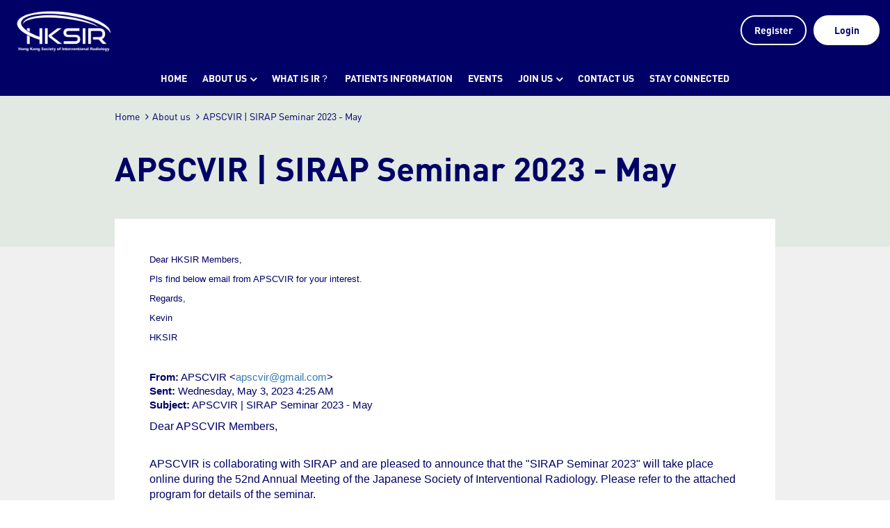

--- FILE ---
content_type: text/html; charset=utf-8
request_url: https://www.hksir.org.hk/education
body_size: 3055
content:
<!DOCTYPE html PUBLIC "-//W3C//DTD XHTML 1.0 Transitional//EN" "http://www.w3.org/TR/xhtml1/DTD/xhtml1-transitional.dtd">
<html xmlns="http://www.w3.org/1999/xhtml">
<head>
    <meta charset="UTF-8">
    <meta http-equiv="X-UA-Compatible" content="IE=edge, chrome=1">
    <meta http-equiv="Content-Type" content="text/html; charset=utf-8" />
    <meta http-equiv="Content-Style-Type" content="text/css" />
    <meta http-equiv="Content-Script-Type" content="text/javascript" />
    <meta name="format-detection" content="telephone = no" />
    <meta name="viewport" content="width=device-width, initial-scale=1, maximum-scale=1, user-scalable=no">
    <meta name="apple-mobile-web-app-capable" content="yes" />
    <meta name="apple-mobile-web-app-status-bar-style" content="black" />
    <meta name="application-name" content="&nbsp;"/>
    <meta name="msapplication-TileColor" content="#FFFFFF" />
    <meta content="false" id="twcClient" name="twcClient"/>
    <title>APSCVIR | SIRAP Seminar 2023 - May</title>
            <meta property="og:title" content=""/>
            <link rel="shortcut icon" href="image/catalog/logo.png"/>
        <meta property="og:description" content=""/>
    <meta property="og:keyword" content=""/>
    <meta property="og:image" content=""/>
    <link href="catalog/view/javascript/js/bootstrap/css/font-awesome.css" rel="stylesheet">
    <link rel="stylesheet" href="catalog/view/javascript/signature/css/signature-pad.css?1769777483">
    <link href="catalog/view/javascript/js/animate/animate.min.css" rel="stylesheet">
    <link href="catalog/view/javascript/js/bootstrap/bootstrap.min.css?1769777483" rel="stylesheet">
    <link href="catalog/view/javascript/js/bootstrap/bootstrap-select.css?1769777483" rel="stylesheet">
    <link href="catalog/view/javascript/js/bootstrap/datetimepicker/bootstrap-datetimepicker.css" rel="stylesheet">
    <link href="catalog/view/javascript/js/swiper/swiper.min.css" rel="stylesheet">
    <link href="catalog/view/javascript/js/animate/animate.min.css" rel="stylesheet">
    <link href="catalog/view/theme/default/stylesheet/stylesheet.css?1769777483" rel="stylesheet">

    <script src="catalog/view/javascript/js/jquery-3.5.1.min.js"></script>
    <script src="catalog/view/javascript/js/bootstrap/bootstrap-select.js"></script>
    <!-- Matomo -->
    <script>
        var _paq = window._paq = window._paq || [];
        /* tracker methods like "setCustomDimension" should be called before "trackPageView" */
        _paq.push(['trackPageView']);
        _paq.push(['enableLinkTracking']);
        (function() {
            var u="https://www.samprastrack.com/";
            _paq.push(['setTrackerUrl', u+'matomo.php']);
            _paq.push(['setSiteId', '18']);
            var d=document, g=d.createElement('script'), s=d.getElementsByTagName('script')[0];
            g.async=true; g.src=u+'matomo.js'; s.parentNode.insertBefore(g,s);
        })();
    </script>
    <!-- End Matomo Code -->

</head>
<body>
<header>
    <div class="header-top">
        <div class="logo">
            <a href="https://www.hksir.org.hk/home"><img src="https://www.hksir.org.hk/image/catalog/logo.png" title="HKSIR" alt="HKSIR"></a>        </div>
        <div class="header-top-right">
            <div class="form-login">
                <a href="https://www.hksir.org.hk/register">Register</a><a class="icon_login" href="https://www.hksir.org.hk/login">Login</a>
            </div>
        </div>

        <div id="menu" class="navbar">
    <div class="navbar-header visible_m">
        <button type="button" class="btn btn-navbar mobile-nav-icon"><i class="fa fa-bars"></i></button>
        <div class="mobile_close"><i class="fa fa-close"></i></div>
    </div>
    <div class="side-menu">
        <ul class="nav navbar-nav">
                                                                                                    <li><a href="home">HOME</a></li>
                                                                                                        <li class="dropdown">
                            <a href="#">ABOUT US</a>
                            <div class="toggle-button"><i class="fa fa-angle-down"></i></div>
                            <ul class="dropdown-menu">
                                                                                                            <li><a href="https://www.hksir.org.hk/council-members">Council Members</a></li>
                                                                                                                                                <li><a href="https://www.hksir.org.hk/history-of-the-HKSIR">History of the HKSIR</a></li>
                                                                                                </ul>
                        </li>
                                                                                                            <li><a href="https://www.hksir.org.hk/what-is-IR">WHAT IS IR？</a></li>
                                                                                                                                    <li><a href="https://www.hksir.org.hk/Patient-information">PATIENTS INFORMATION</a></li>
                                                                                                                                    <li><a href="Events">EVENTS</a></li>
                                                                                                        <li class="dropdown">
                            <a href="#">JOIN US</a>
                            <div class="toggle-button"><i class="fa fa-angle-down"></i></div>
                            <ul class="dropdown-menu">
                                                                                                            <li><a href="https://www.hksir.org.hk/Admission-criteria">Admission criteria</a></li>
                                                                                                                                                <li><a href="https://www.hksir.org.hk/Application-form">Application form (electronic)</a></li>
                                                                                                                                                <li><a href="https://www.hksir.org.hk/Member-privileges ">Member privileges</a></li>
                                                                                                </ul>
                        </li>
                                                                                                            <li><a href="CONTACT-US">CONTACT US</a></li>
                                                                                                                                    <li><a href="https://www.hksir.org.hk/index.php?route=information/faq">STAY CONNECTED</a></li>
                                                                                </ul>
        <div class="visible_m">
            <div class="form-login">
                <a href="https://www.hksir.org.hk/register">Register</a>
				<a href="https://www.hksir.org.hk/login" class="icon_login">Login</a>
            </div>
        </div>
    </div>
</div>
    </div>
</header>



<div class="content">
  <div class="banner">
              </div>
      <div class="form_bg">
    <div class="container">
      <ul class="breadcrumb">
        <li><a href="/home">Home</a></li>
        <li><a href="/about">About us</a></li>
        <li>APSCVIR | SIRAP Seminar 2023 - May</li>
      </ul>
      <h1>APSCVIR | SIRAP Seminar 2023 - May</h1>
    </div>
  </div>
  <div class="form_c_bg">
    <div class="container">
      <form>
        <p class="MsoListParagraph" style="text-align: center; margin: 0cm 0cm 0cm 24pt; text-indent: -24pt;">

<u5:p></u5:p></p><p class="MsoNormal" style="mso-outline-level:1"><span lang="EN-US" style="font-size: 12px;"><span style="font-family: Arial, sans-serif; font-size: 13px;">Dear HKSIR Members,</span></span></p><p class="MsoNormal" style="mso-outline-level:1"><span lang="EN-US" style="font-size: 12px;"><span style="font-family: Arial, sans-serif; font-size: 13px;">Pls find below email from APSCVIR for your interest.</span></span></p><p class="MsoNormal" style="mso-outline-level:1"><span lang="EN-US" style="font-size: 12px;"><span style="font-family: Arial, sans-serif; font-size: 13px;">Regards,</span></span></p><p class="MsoNormal" style="mso-outline-level:1"><span lang="EN-US" style="font-size: 12px;"><span style="font-family: Arial, sans-serif; font-size: 13px;">Kevin</span></span></p><p class="MsoNormal" style="mso-outline-level:1"><span lang="EN-US" style="font-size: 12px;"><span style="font-family: Arial, sans-serif; font-size: 13px;">HKSIR</span></span></p><p class="MsoNormal" style="mso-outline-level:1"><span lang="EN-US" style="font-size: 12px;"><span style="font-family: Arial, sans-serif; font-size: 13px;"><br></span></span></p><p class="MsoNormal" style="mso-outline-level:1"><b><span lang="EN-US" style="font-size:11.0pt;font-family:&quot;Calibri&quot;,sans-serif">From:</span></b><span lang="EN-US" style="font-size:11.0pt;font-family:&quot;Calibri&quot;,sans-serif"> APSCVIR
&lt;<a href="/cdn-cgi/l/email-protection#7819080b1b0e110a381f15191114561b1715"><span class="__cf_email__" data-cfemail="6504151606130c17250208040c094b060a08">[email&#160;protected]</span></a>&gt; <br>
<b>Sent:</b> Wednesday, May 3, 2023 4:25 AM<br>
<b>Subject:</b> APSCVIR | SIRAP Seminar 2023 - May<u5:p></u5:p></span><span lang="EN-US"><o:p></o:p></span></p><p class="MsoNormal"><span style="font-family: Arial, sans-serif;">Dear
APSCVIR Members,</span><br></p><p class="MsoNormal"><span lang="EN-US" style="font-family:&quot;Arial&quot;,sans-serif">
<br>
APSCVIR is collaborating with SIRAP and are pleased to announce that the
"SIRAP Seminar 2023" will take place online during the 52nd Annual
Meeting of the Japanese Society of Interventional Radiology. Please refer to
the attached program for details of the seminar.<br>
<br>
Date: Saturday, May 20, 2023<br>
Time: 14:10-16:10<br>
Seminar format: Web<br>
Registration fee: Complimentary<u5:p></u5:p></span><span lang="EN-US"><o:p></o:p></span></p><p class="MsoNormal"><span lang="EN-US" style="font-family:&quot;Arial&quot;,sans-serif">&nbsp;</span><span lang="EN-US"><o:p></o:p></span></p><p class="MsoNormal"><span lang="EN-US" style="font-family:&quot;Arial&quot;,sans-serif">Registration:
Please click the URL below to register.<br>
<a href="https://mos-jp.net/cgi/convex/acc.cgi?id=168249837051440">https://mos-jp.net/cgi/convex/acc.cgi?id=168249837051440</a><br>
<br>
Note: You must be a member of APSCVIR to register.<br>
<br>
The viewing URL will be sent to the email address you registered before the
seminar.<br>
<br>
We look forward to your active registration.<u5:p></u5:p></span><span lang="EN-US"><o:p></o:p></span></p><p class="MsoNormal"><span lang="EN-US" style="font-family:&quot;Arial&quot;,sans-serif">&nbsp;</span><span lang="EN-US"><o:p></o:p></span></p><p class="MsoNormal"><span lang="EN-US" style="font-family:&quot;Arial&quot;,sans-serif">Regards<u5:p></u5:p></span><span lang="EN-US"><o:p></o:p></span></p><p class="MsoListParagraph" style="text-align: center; margin: 0cm 0cm 0cm 24pt; text-indent: -24pt;">









</p><p class="MsoNormal"><span lang="EN-US" style="font-family:&quot;Arial&quot;,sans-serif">APSCVIR
Secretariat<u5:p></u5:p></span><span lang="EN-US"><o:p></o:p></span></p><p class="MsoListParagraph" style="text-align: center; margin: 0cm 0cm 0cm 24pt; text-indent: -24pt;"><span style="font-size: 18px; text-indent: -24pt; font-family: Calibri, sans-serif;"><br></span></p><p class="MsoListParagraph" style="text-align: center; margin: 0cm 0cm 0cm 24pt; text-indent: -24pt;"><span style="font-size: 18px; text-indent: -24pt; font-family: Calibri, sans-serif;"><br></span></p><p class="MsoListParagraph" style="text-align: center; margin: 0cm 0cm 0cm 24pt; text-indent: -24pt;"><br></p><p class="MsoListParagraph" style="text-align: center; margin: 0cm 0cm 0cm 24pt; text-indent: -24pt;"><span style="font-size: 18px; text-indent: -24pt; font-family: Calibri, sans-serif;">keep an eye on this space</span></p><p class="MsoListParagraph" style="text-align: center; margin: 0cm 0cm 0cm 24pt; text-indent: -24pt;"><br></p><p class="MsoListParagraph" style="text-align: center; margin: 0cm 0cm 0cm 24pt; text-indent: -24pt;"><span style="font-size: 18px; text-indent: -24pt; font-family: Calibri, sans-serif;"><br></span></p><p class="MsoListParagraph" style="text-align: center; margin: 0cm 0cm 0cm 24pt; text-indent: -24pt;"><span style="font-size: 18px; text-indent: -24pt; font-family: Calibri, sans-serif;"><br></span></p><p class="MsoListParagraph" style="text-align: center; margin: 0cm 0cm 0cm 24pt; text-indent: -24pt;"><span style="font-size: 18px; text-indent: -24pt; font-family: Calibri, sans-serif;"><br></span></p><p class="MsoListParagraph" style="text-align: center; margin: 0cm 0cm 0cm 24pt; text-indent: -24pt;"><span style="font-size: 18px; text-indent: -24pt; font-family: Calibri, sans-serif;"><br></span></p>
      </form>
    </div>
  </div>
  
</div>
<footer>
    <div class="container">
        <div class="footer">
            <div class="foot_logo"><img src="catalog/view/theme/default/images/logo_f.png"></div>
            <div class="foot_share">
            </div>
        </div>
        <div class="foot_ul">
                        <div class="foot_ul_li foot_ul_li1">

                <h3>
                    <span>
                                                    EVENTS
                                            </span>

                </h3>
                                    <ul>
                                                                                    <li> <a href="https://www.hksir.org.hk/Events">Upcoming Events</a></li>
                                                                                                                <li> <a href="https://www.hksir.org.hk/Events#past">Past Events</a></li>
                                                                        </ul>
                
            </div>
                        <div class="foot_ul_li foot_ul_li2">

                <h3>
                    <span>
                                                    ABOUT
                                            </span>

                </h3>
                                    <ul>
                                                                                    <li> <a href="https://www.hksir.org.hk/what-is-IR">WHAT IS IR？</a></li>
                                                                                                                <li> <a href="https://www.hksir.org.hk/history-of-the-HKSIR">History of the HKSIR</a></li>
                                                                                                                <li> <a href="https://www.hksir.org.hk/council-members">Council Members</a></li>
                                                                        </ul>
                
            </div>
                    </div>
    </div>
    <div class="copyright">
        <div class="container">
            <div class="share">
            </div>
            <div class="copy_right">Copyright © 2023 Hong Kong Society of Interventional Radiology Limited.  All rights reserved.</div>
            <div class="sampras">Website Technical Support by <a target="_blank" href="https://sampras.hk/">SAMPRAS.HK</a><div></div></div>
        </div>
    </div>

</footer>
<script data-cfasync="false" src="/cdn-cgi/scripts/5c5dd728/cloudflare-static/email-decode.min.js"></script><script src="catalog/view/javascript/js/bootstrap/bootstrap.min.js"></script>
<script src="catalog/view/javascript/js/bootstrap/datetimepicker/bootstrap-datetimepicker.js"></script>
<script src="catalog/view/javascript/masonry/masonry.pkgd.min.js"></script>
<script src="catalog/view/javascript/masonry/imagesloaded.pkgd.js"></script>
<script src="catalog/view/javascript/js/swiper/swiper.min.js?v=20221028"></script>
<script src="catalog/view/javascript/js/common.js?v=2022112061211"></script>
<script defer src="https://static.cloudflareinsights.com/beacon.min.js/vcd15cbe7772f49c399c6a5babf22c1241717689176015" integrity="sha512-ZpsOmlRQV6y907TI0dKBHq9Md29nnaEIPlkf84rnaERnq6zvWvPUqr2ft8M1aS28oN72PdrCzSjY4U6VaAw1EQ==" data-cf-beacon='{"version":"2024.11.0","token":"dc0561fe2fea49ebac338778ff9169e9","r":1,"server_timing":{"name":{"cfCacheStatus":true,"cfEdge":true,"cfExtPri":true,"cfL4":true,"cfOrigin":true,"cfSpeedBrain":true},"location_startswith":null}}' crossorigin="anonymous"></script>


--- FILE ---
content_type: text/css
request_url: https://www.hksir.org.hk/catalog/view/javascript/signature/css/signature-pad.css?1769777483
body_size: -173
content:

.signature-pad {
  display: -webkit-box;
  display: -ms-flexbox;
  display: flex;
  -webkit-box-orient: vertical;
  -webkit-box-direction: normal;
  -ms-flex-direction: column;
  flex-direction: column;
  font-size: 10px;
  max-width: 100%;
  height: 100%;
  width: 100%;
  height: 460px;
  border: 1px solid #ccc;
  background-color: #fff;
  box-shadow: 0 1px 4px rgba(0, 0, 0, 0.27), 0 0 40px rgba(0, 0, 0, 0.08) inset;
  border-radius: 4px;
  padding: 16px;
  margin: 0 auto;
}

.signature-pad--body {
  position: relative;
  -webkit-box-flex: 1;
  -ms-flex: 1;
  flex: 1;
  border: 1px solid #ccc;
  margin-bottom: 15px;
}

.signature-pad--body canvas {
   position: absolute;
   left: 0;
   top: 0;
   width: 100%;
   height: 100%;
   border-radius: 4px;
   box-shadow: 0 0 5px rgba(0, 0, 0, 0.02) inset;
 }

.signature-pad--actions{ text-align: center;}
.signature-pad--actions button {
  padding: 10px 20px;
  background: #1A59C5;
  color: #FFF;
  display: inline-block;
  border: none;
  font-size: 20px;
  text-transform: uppercase;
  margin: auto 20px;
}

--- FILE ---
content_type: text/css
request_url: https://www.hksir.org.hk/catalog/view/theme/default/stylesheet/stylesheet.css?1769777483
body_size: 8003
content:
*{margin:0;padding:0;}
html{height:100%;width:100%;}
body{margin:0;padding:0; line-height:1.4;color:#000;position:relative;font-size:16px;background:#FFF;width:100%; height:100%;overflow-x:hidden;font-family: "DIN-Bold", Arial, Helvetica, "Droid Sans","ヒラギノ角ゴ ProN W3", "Hiragino Kaku Gothic ProN", "メイリオ", Meiryo, Roboto, Verdana, sans-serif !important;}
@font-face {
    font-family: "DIN-Bold";
    src:url("fonts/FF_DIN_Pro_Bold.otf");
}
@font-face {
    font-family: "DIN-Light";
    src:url("fonts/FF_DIN_Pro_Light.otf");
}
@font-face {
    font-family: "DIN-Regular";
    src:url("fonts/FF_DIN_Pro_Regular.otf");
}
h1, h2, h3, h4, h5, h6, .h1, .h2, .h3, .h4, .h5, .h6{font-family:inherit;line-height:inherit;margin: 0;}
ul,ul li{list-style:none; margin-bottom:0;}
input{ -webkit-appearance: none; }
textarea{ -webkit-appearance: none; resize:none;}
select{ -webkit-appearance: none; }
img{max-width:100%;border:none;vertical-align:middle;text-decoration:none;display: block;
    max-width: 100%;
    max-height: 100%;
    width: auto;
    height: auto;}
a{cursor:pointer;}
a,a img{border:none;outline:none;cursor:pointer;text-decoration:none;background:none;}
span:focus,img:focus,button:focus{outline:none; border:none;}
.swiper-button-prev:focus,.swiper-button-next:focus{outline:none;}
a:focus,a:hover{text-decoration:none;outline:none;}
a:hover{-webkit-transition:all 0.3s ease-out;-moz-transition:all 0.3s ease-out;-o-transition:all 0.3s ease-out;transition:all 0.3s ease-out;}
select,select:focus,select:active{outline:none;}
input:focus,textarea:focus,select:focus{outline:none;}
.form-control::-moz-placeholder{color:#ccc;opacity:1}
.form-control:-ms-input-placeholder{color:#ccc}
.form-control::-webkit-input-placeholder{color:#ccc}
/**/
.container{ max-width:1200px; width:100%; position:relative; z-index:9;}
header.header-fixed{
    position: fixed;
    left: 0;
    top:0;
    z-index:100;
    transition: all 0.7s;width:100%;}
header.header-fixed-top{
    transition: all 0.7s;
    top:0;
    width:100%;
}
header{background:#FFF;box-shadow: 0px 15px 10px -15px rgba(0,0,0,0.4);}
.line_bar img{width:100%; height:5px;}
header .header-top{position: relative; display:inline-block; width:100%;border-bottom: 4px solid #000066;background: #000066}
header .logo{text-align:left; position:relative; z-index:99;/* left:0; top:0; */padding:0;float: left;}
header .logo a{max-width:200px; display:inline-block;}
.header-top-right{ position:relative; z-index:99; right:0; top:0; padding:20px 30px;float: right;}
.form-login a{display: inline-block;width: 116px;text-align: center;padding:10px 5px;border: 2px solid #FFF;color: #FFF; border-radius: 50px;}
.form-login a.icon_login{color: #000066;background: #FFF;margin-left: 20px;}

.banner_pagination{ position:absolute; left:0; bottom:20%; width:100%;}
.banner_pagination .container{height:100%;}
.banner_pagination .swiper-pagination-bullets{position: relative;bottom: 0;text-align: left;}
.banner_button{ position:absolute; left:0; top:50%; width:100%; }
.banner_button .container{height:100%;max-width: 1400px;}
.swiper-button-next, .swiper-button-prev{color:#FFF; background:rgba(0,0,0,0.8); padding:0; width:50px; text-align:center; height:50px; border-radius:50px; margin-top:-25px;}
.swiper-pagination-bullet{ background:#FFF;  border:none; width:32PX; height:3PX; opacity:1;border-radius: 0;}
.swiper-pagination-bullet{margin:0 5px;display: inline-block;}
.swiper-pagination-bullet-active{background:#00b7c2;}
.swiper-button-next:after,.swiper-button-prev:after{font-size:16px; font-weight:bold;}
.swiper-button-prev, .swiper-container-rtl .swiper-button-next{left:0;}
.swiper-button-next, .swiper-container-rtl .swiper-button-prev{right:0;}
/*导航菜单 */
#menu {background:none;margin:0; min-height:inherit; border-radius:0; padding: 0;border: none;clear: both;}
#menu .navbar-header {width: 100%;margin: 0;position:relative;}
#menu .nav > li {margin:0 1% 0;position: relative; float:none; display:inline-block;}
#menu .navbar-nav{ float:none; text-align:center; position:relative;}
.nav > li > a:focus, .nav > li > a:hover{background:none;}
#menu .nav > li > a{text-align:center;padding:12px 0;margin:0;color: #FFF;font-size:14px; display:inline-block;}
#menu .nav > li .dropdown-menu {-webkit-transition: all 0.2s ease-out;-moz-transition: all 0.2s ease-out;-o-transition: all 0.2s ease-out;transition: all 0.2s ease-out;top: 140%; visibility: hidden;display:table;width:auto;min-width: 180px; margin-left:0; left:-10px; background:#fff; border:none; box-shadow:none; padding:12px 0px;webkit-box-shadow: 0 0 5px rgba(0,0,0,.175);box-shadow: 0 0 5px rgba(0,0,0,.175);  -webkit-transition: all 0.2s ease-out; -moz-transition: all 0.2s ease-out;-o-transition: all 0.2s ease-out;transition: all 0.2s ease-out;}
#menu .dropdown-menu li a:focus, #menu .dropdown-menu li a:hover{background:#00b7c2;color: #FFF!important;}
#menu .nav > li .dropdown-menu li {border-bottom: none; display: block;padding:0;}
#menu .nav > li .dropdown-menu li:last-of-type {border-bottom: none;}
#menu .nav > li .dropdown-menu li a{padding:7px 10px; color:#000066; text-align:left;  font-size:14px; /*overflow: hidden;white-space: nowrap;text-overflow: ellipsis;*/}
#menu .nav > li > .toggle-button {color: #FFF; font-size:16px; display:inline-block;vertical-align: middle;}
#menu .nav > li > .toggle-button .fa{font-weight:bold;}
/*#menu .nav > li .dropdown-menu > li > a:hover{color:#f05a23;}
*/.mobile_close{display:none;position:absolute;padding:8px 15px;top: 0;right: 0; cursor:pointer;background:#000066;}
.mobile_close i{color:#FFF;font-size:20px;}
.visible_m{display:none !important;}
.swiper-slide{overflow:hidden;}

@media (min-width:1250px) {
    #menu .nav > li:hover .dropdown-menu {display: block;visibility: visible;top: 100%;}
    #menu .nav > li:hover .toggle-button{color: #00b7c2}
    #menu .nav > li:hover > a{color:#00b7c2;}

}
@media (max-width:1400px) {
    header .logo a{max-width: 200px;}
    .header-top-right{padding: 22px 15px 22px 0;min-width: 200px;}
    .header-top-right a.icon_login{margin-left: 10px;}
    .header-top-right a{width: 95px;font-size: 14px;}
    #menu .nav > li{margin: 0 0.7% 0;}
    .container{ max-width:980px;}
}
@media (max-width:1250px) {
    .visible_m{display:block !important;}
    #menu {background:#000066;float:none; margin:0 0 0; border-radius:0; padding:0;clear: none;}
    .side-menu {position: relative;float: none;padding:0;top:100%; left:0;width:100%; display:none;transition: all .5s;-webkit-transition: all .5s;-moz-transition: all .5s;-ms-transition: all .5s;-o-transition: all .5s;background:#000066;}
    .side-menu.active { display:block;}
    /*body.body-overflow{overflow:hidden !important;}
    body.body-overflow::before {opacity: 1;z-index:99;}
    body:before {content: '';background: rgba(41, 45, 53, 0.5);position: fixed;top: 0;left: 0;right: 0;bottom: 0;opacity: 0;z-index: -1;pointer-events: none;transition: .3s opacity;}
    */.side-title {text-align: center;font-size: 20px;font-weight: bold;margin: 20px -10px 0 -10px;border-bottom: 1px solid #e5e5e5;padding-bottom: 20px;}
    #menu .nav{float:none;clear:both;}
    #menu .navbar-header{margin: 0;position: absolute;right:10px;top:24px; width:auto; z-index:9;}
    #menu .nav > li {float: none; text-align:left; display:block;margin:10px 25px; position:relative;}
    .side-menu .navbar-nav{margin:4px 0; padding:10px 0;}
    #menu .nav > li.active > a i, #menu .nav > li.active .toggle-button i {-ms-transform: rotate(-180deg);-webkit-transform: rotate(-180deg);-o-transform: rotate(-180deg);transform: rotate(-180deg);}
    #menu .nav > li > a {padding:5px 0; margin:0;width:84%;height:auto;font-size: 16px; text-align:left;line-height:1.6; color:#FFF;border-bottom:none;}
    .mobile-nav-icon{background:#000066 !important;padding:5px 12px; color:#FFF !important;}
    .mobile-nav-icon i{font-size:24px;}
    #menu .nav > li:hover > a{ color:#FFF;}
    #menu .nav > li.dropdown.active > a, #menu .nav > li.dropdown.active .toggle-button{color: #00b7c2}
    #menu .nav > li .dropdown-menu {position: relative; display:none; visibility:visible; min-width:100%; margin-left:0; left:0;float: none;box-shadow: none;border: none; padding:10px 0 0;transition: none; background:none;}
    #menu .nav > li .dropdown-menu h3{color:#e6dbb5; border-color:#e6dbb5;}
    #menu .nav > li .dropdown-menu li a{text-align:left; color:#FFF;font-size: 16px;}
    #menu .nav > li > .toggle-button {position: absolute;right:5px;padding:0; color:#FFf; top:9px; font-size:20px;cursor: pointer;right: 0px;}
    #menu .nav > li .dropdown-menu li a:hover{color:#f05a23; background:none;}
    #menu .nav > li .dropdown-menu li{float:none; width:100%;}
    /**/
    .header-top-right{display: none;}
    #menu .navbar-header.z-index{z-index:7;}
    header .logo a{max-width: 180px;}
    .banner_button{padding: 0 15px;}
    .form-login a.icon_login{background-color: #00b7c2;}.form-login a{color: #00b7c2;border-color: #00b7c2}.form-login{padding: 0 25px 20px;}
}
@media (max-width:767px) {
    .swiper-button-next, .swiper-button-prev{ width:30px; height:30px; margin-top:-15px;}
    .swiper-button-next:after,.swiper-button-prev:after{font-size:12px;}
}
.content{width:100%;}
.part_about{margin-top: -8%;margin-bottom: 100px;}
.part_about_li{float: left;width: 25%;background: #004a9e;padding: 32px;color: #FFF;background: linear-gradient(-135deg, transparent 25px, #004a9e 0)}
.part_about_li:nth-child(2n){background: linear-gradient(-135deg, transparent 20px, #000066 0)}
.part_about_li:hover{box-shadow: 0px 15px 10px -15px #9ab7d9;}
.part_about_li .img{margin-bottom: 20px;}
.part_about_li .txt{text-transform: uppercase;display: -webkit-box;-webkit-box-orient: vertical;-webkit-line-clamp: 3;overflow: hidden;height:66px;margin-bottom: 10px;}
.part_about_li .learn_more a{font-size: 14px;color: #FFF;}
.part_about_li .learn_more a i{display:inline-block;margin-left: 3px;opacity: 0;visibility: hidden;transition:all 0.3s ease-out;}
.part_about_li .learn_more a:hover i{opacity: 1;visibility: visible;}
@media (max-width:1200px) {
    .part_about_li{padding: 30px 15px;}
}
@media (max-width:767px) {
    .part_about_li{width: 50%;margin-bottom: 20px;}
    .part_about{margin-top:20px;margin-bottom: 50px;}
    .part_about_li .img img{max-width: 60px;}
    .banner_pagination{bottom: 30px;}
}
/*news*/
.part_news_c{display: inline-block;width: 100%;}
.part_news_c .news_detail{float: left;width: 50%;}
.part_news_c .news{float: left;width: 50%;}

.part_news{margin-bottom:100px;background: url("../images/S_33.png") repeat-x left center;}
#swiper_news{padding:0 10px 30px;}
#swiper_news .swiper-button-prev{left: -50px;}
#swiper_news .swiper-button-next{right: -50px;}
#swiper_news .swiper-pagination-bullet{background: #e0e0e0;}
#swiper_news .swiper-pagination-bullet-active{background: #00b7c2}
#swiper_news .swiper-pagination-bullets{bottom: 0;left: 0;width: 100%;}
.news{text-align: center;padding: 10px;}
.news img{margin: 0 auto;transition:0.4s ease 0s;}
.news:hover img{box-shadow:0 0 10px rgba(0,0,0,0.2);}
.news_detail{background: url("../images/hksir.png") no-repeat center center;background-size: cover;max-width: 600px;}
.news_detail .title{color: #00b7c2;font-size: 24px;margin-bottom: 15px;text-transform: uppercase;}
.news_detail h2{color: #000066;font-size: 60px;line-height: 1.1;margin-bottom: 15px;}
.news_detail .details{display: table;width: 100%;color: #000066;margin-bottom: 7px;}
.news_detail span{display: table-cell;width: 90px;}
.news_detail p{display: table-cell;font-family: "DIN-Light"; }
.news_detail .join_now{margin-top: 12px;max-width: 370px;}
.news_detail .join_now a{display: block;background: #00b7c2;font-size: 18px;color: #FFF;text-align: center;padding: 15px 0;border-radius: 50px;}
.part_new{background:#f5f5f5; padding:40px 0;}
.news_list{display:table; width:100%; margin-bottom:20px; background:#FFF; border-radius:5PX;-webkit-box-shadow:0 0 5px rgba(0,0,0,0.1);-moz-box-shadow:0 0 5px rgba(0,0,0,0.1);box-shadow:0 0 5px rgba(0,0,0,0.1); padding:30PX;}
.news_list .img{width:328px;}
.news_list .img a{overflow:hidden; display:block;height: 200px;}
.news_list .detail{display:table-cell;vertical-align: middle; width:100%;padding-left:30px;}
.news_list .detail .date{ color:#77787b; margin-bottom:15px;}
.news_list .detail h3 {margin:0;}
.news_list .detail h3 a{ color:#000; display:block; margin-bottom:5px; font-size:24px; font-weight:bold;}
.news_list .detail h3 a:hover{color:#f05a23;}
.news_list .detail p{/*display: -webkit-box;-webkit-box-orient: vertical;-webkit-line-clamp:2;overflow: hidden;height:40px;*/ margin-bottom:20px;}
.news_list .detail .read_more a{ color:#f05a23;}
.pagination ul li >a{ color:#000 !important; border-radius:0 !important; background:#FFF; border:none !important;}
.pagination ul li >span{border:none !important;border-radius:0 !important; color:#000 !important;}
.pagination ul li .fa{ font-weight:bold; vertical-align:middle;margin-top: -3px;}
.pagination ul li .fa-angle-left{ margin-right:5px;}
.pagination ul li .fa-angle-right{ margin-left:5px;}
.pagination ul li .fa-angle-double-left{ margin-right:5px;}
.pagination ul li .fa-angle-double-right{ margin-left:5px;}

.pagination > .active > a, .pagination > .active > a:focus, .pagination > .active > a:hover, .pagination > .active > span, .pagination > .active > span:focus, .pagination > .active > span:hover{ background:#00b7c2; color:#FFF !important;}
.pagination > li > a:focus, .pagination > li > a:hover, .pagination > li > span:focus, .pagination > li > span:hover{background:#00b7c2;color:#FFF !important;}
.pagination > li > a, .pagination > li > span{border:none !important;}
.pagination > li{display:inline-block; font-weight:normal; font-size:14px; margin:0 3px; vertical-align:middle;}
.pagination > li > a, .pagination > li > span{padding:10px 16px;}
.hero_grid_item{width: 33.33%;padding: 0 30px;}
.hero_grid{margin-left: -30px;margin-right: -30px;}
.recent_events{margin-bottom: 100px;}
.recent_events_c{color: #000066;margin-bottom: 30px;border-bottom: 1px solid #e0e0e0;padding-bottom: 30px;}
.recent_news_c .recent_news_li_c{float: left;width: 33.33%;padding: 0 15px 30px;}
.recent_events_c .img{margin-bottom: 20px;}
.recent_events_c .date{margin-bottom: 7px;font-family: "DIN-Light";}
.recent_events_c .tit{margin-bottom: 10px;}
.recent_events_c .more a{color: #00b7c2;}
.recent_events_c .more a i{margin-left: 3px;display: inline-block;opacity: 0;visibility: hidden;}
.recent_events_c .more a:hover i{opacity: 1;visibility: visible; }
.event_title{margin-bottom: 20px;text-transform: uppercase;color: #00b7c2;font-size: 24px;}
.buttons{text-align: center;padding-top: 30px;}
.buttons a{display: inline-block;padding: 12px 20px;font-size: 18px;background: #00b7c2;color: #FFF;border-radius: 50px;width: 100%; max-width: 378px;text-transform: uppercase;}
.buttons a:hover{background: #000066}
@media (max-width:1200px) {
    .news_detail h2{font-size: 40px;}
    .news_detail .title{font-size: 18px;}
    #swiper_news .swiper-pagination-bullets{width: 100%;text-align: center;}
    #swiper_news .swiper-button-prev,#swiper_news .swiper-button-next{display: none;}
}
@media (max-width:1028px) {
    .news_detail h2{font-size: 32px;}
    .news_detail .title{font-size: 16px;}
    .part_news{margin-bottom: 50px;}
    .hero_grid_item{width: 33.33%;padding: 0 7px;}
    .hero_grid{margin-left: -7px;margin-right: -7px;}
    .recent_events_c{padding-bottom: 20px;margin-bottom: 20px;font-size: 14px;}
}
@media (max-width:767px) {
    .hero_grid_item{width: 50%;}
    .pagination ul li .fa{ margin-top: -0;}
    .pagination ul li .fa-angle-left{ margin-right:0;}
    .pagination ul li .fa-angle-right{ margin-left:0;}
    .pagination ul li .fa-angle-double-left{ margin-right:0;}
    .pagination ul li .fa-angle-double-right{ margin-left:0;}

}
@media (max-width:500px) {

    .part_news_c .news_detail{float: none;width: 100%;margin-bottom: 20px;}
    .part_news_c .news{float: none;width: 100%;}
}
footer{ background:#f1f7f3; color:#00046a; font-size:14px; }
footer a:hover{/*opacity:0.5; */color:#00b7c2 !important;}
.footer{display:inline-block; width:100%; padding:40px 0; position:relative; z-index:1;}
.footer .foot_logo{float: left;}
.footer .foot_share{float: right;}
.footer .foot_share a{display: inline-block;background: #000167;border-radius: 50px; margin-left: 20px;width: 60px;height: 60px;text-align: center;line-height: 60px;}
.footer .foot_share a i{color: #FFF;line-height: 60px;font-size: 24px;}
.footer .foot_share a:hover{background: #00b7c2;}
.foot_ul{ margin-left:-25px; margin-right:-25px;padding-bottom: 30px;}
.foot_ul:after,.foot_ul:before{display:table;content:" ";}
.foot_ul:after{clear:both;}
.foot_ul .foot_ul_li{float: left;width: 40%;padding: 0 25px}
.foot_ul .foot_ul_li:first-child{width: 20%;}
.foot_ul_li h3{position: relative;margin-bottom: 10px;}
.foot_ul_li h3:after{border-top: 1px solid #e0e0e0;content: "";width: 100%;z-index: 9; position: absolute;top: 50%;left: 0;}
.foot_ul_li h3 span{display: inline-block;background: #f1f7f3;padding-right: 20px;font-size: 16px;position: relative;z-index: 90;}
.foot_ul_li li{list-style: none;margin-bottom: 10px;padding: 0 10px;font-size: 14px; display: inline-block;vertical-align: top;width: 100%;}
.foot_ul_li li a{color: #00046a;font-family: "DIN-Light";}
.foot_ul_li2 li{width: 33.33%;}
.foot_ul_li3 li{ width: 50%;}
.foot_ul_li ul{ margin-left:-10px; margin-right:-10px;font-size: 0;}
.foot_ul_li ul:after,.foot_ul_li ul:before{display:table;content:" ";}
.foot_ul_li ul:after{clear:both;}

.copyright{background: #e3ebe5; display:inline-block; width:100%; padding:20px 0;font-family: "DIN-Light";}
.copyright .share{ float:left;}
.copyright .share a{ display:inline-block; margin-right:15px;color:#00046a;}
.copyright .copy_right{ float:right;}


@media (max-width:767px) {
    .copyright .share{ float:none; text-align:center; margin-bottom:15px;}
    .copyright .copy_right{ float:none; text-align:center;}
    .footer .foot_share{padding-top: 20px;}
    .footer .foot_share a{width: 40px;height: 40px;margin-left: 10px;}
    .footer .foot_share a i{line-height: 40px;font-size: 16px;}
    .foot_ul .foot_ul_li:first-child{width: 100%;}
    .foot_ul .foot_ul_li{float: none;width: 100%;margin-bottom: 20px;padding: 0;}
    .foot_ul_li li{width: 50% !important;}
    .foot_ul{margin-left: 0;margin-right: 0;}
}
.banner img{width:100%;}
.part_history{background-image: url("../images/S_33.png");background:linear-gradient(to bottom, #f1f7f3,#FFF);padding: 50px 0; }
.the_history{display: table;width: 100%;margin-top: 40px;position: relative;margin-bottom: 50px;}
.the_history .img{display: table-cell;vertical-align: middle;padding-right: 10%;}
.the_history .txt{display: table-cell;width: 380px;vertical-align: middle;padding-top: 15%;}
.the_history .txt .since2000{position: absolute;right: 0;top: 0;max-width: 60%;}
.the_history .txt p{font-size: 18px;font-family: "DIN-Light";color: #000066;}
.part_history_c{background: url("../images/S_332.png") no-repeat left center;}
.part_history_c2{background: url("../images/S_332.png") no-repeat right center;}
.history_c{display: table;width: 100%}
.history_c .left{display: table-cell;width: 50%;padding-right: 20px;}
.history_c .right{display: table-cell;width: 50%;background: linear-gradient(-135deg, transparent 25px, #000167 0);position: relative;}
.history_c .left .history_li{display: table;width: 100%;padding: 30px;margin-bottom: 10px;background: linear-gradient(-135deg, transparent 25px, #00b7c2 0);}
.history_c .left .history_li:nth-child(2){background: linear-gradient(-135deg, transparent 25px, #004a9e 0);}
.history_c .left .history_li:nth-child(3){background: linear-gradient(-135deg, transparent 25px, #000167 0);}
.history_c .left .history_li:last-child{margin-bottom: 0;}
.history_li .img{display: table-cell;width: 82px;}
.history_li .detail{display: table-cell;vertical-align: middle;padding-left: 30px;color: #FFF;}
.history_li .detail h1{font-size: 24px;margin-bottom: 7px;}
.history_li .detail a{color: #FFF;font-size: 14px;}

.history_li .detail a i{margin-left: 3px;opacity: 0;visibility: hidden;}
.history_li .detail a:hover i{opacity: 1;visibility: visible;}
.right_bg{position: absolute;right: 0;top: 0;}
.right_c{padding: 10px 50px 10px;color: #FFF;display: flex;align-items: center;text-align: left;align-content: center;justify-content: left;height:100%;position: relative;z-index: 9;}
.right_c h3{font-size: 24px;margin-bottom: 10px;}
.right_c p{font-size: 14px;margin-bottom:15px;min-height: 60px; font-family: "DIN-Light";}
.right_c input{width: 100%;border: none;background: none; font-size: 14px;padding: 12px 0; border-bottom: 1px solid #FFF;color: #FFF;font-family: "DIN-Light";}
.the_history .buttons a{width: 100%;}
.right_c .buttons a{ width: 160px;text-align: center;font-size: 14px;}
.right_c .buttons{text-align: left;}
@media (max-width:1200px) {
    .the_history .txt{width: 300px;}
}
@media (max-width:767px) {
    .the_history .img{display: block;width: 100%;padding-right: 0;}
    .buttons a{max-width: 300px;}
    .the_history .txt{width: 100%;display: block;}
    .the_history .txt .since2000{position: relative;max-width: 100%;margin-bottom: 30px;}
    .history_c .left{display: block;width: 100%;padding-right: 0;margin-bottom: 30px;}
    .history_c .right{display: block;width: 100%;}
    .history_c .left .history_li{padding: 20px;}
    .history_li .detail h1{font-size: 20px;}
    .history_li .img{width: 70px;}
    .right_c{padding: 25px 20px;}
    .recent_events{margin-bottom: 50px;}
}

.form_bg{background: #e1e9e2;padding: 20px 0 80px;}
.breadcrumb{background: none;font-size: 14px;color: #000066;font-family: "DIN-Regular";padding: 0;}
.breadcrumb li a{color: #000066;}
.breadcrumb > li + li::before {content: "\f105";font-family: 'FontAwesome';color: #000066}
.form_bg h1{font-size: 48px;color: #000066;}
.form_c_bg{background: #f0f0f0;padding-bottom: 35px;}
.form_c_bg form{background: #FFF;padding: 50px;margin-top: -40px;color: #000066;}
.form-group{display: table;width: 100%;margin-bottom: 0;}
.form-group .left{display: table-cell;vertical-align: top;width: 260px;font-size: 18px;padding-bottom: 50px;font-weight: bold;}
.form-group .right{display: table-cell;vertical-align: top;padding-left: 20px;padding-bottom: 50px;text-align: left;}
.form-control{border: none;border-bottom: 1px solid #000066;color: #000066; border-radius: 0;padding: 0 0 10px;font-size: 18px;height: auto;font-family: "DIN-Regular";}
.checkbox{display: inline-block;margin: 0 50px 20px 0;}
.checkbox input +label{background: url("../images/checkout1.png") no-repeat left top;min-height: 24px;display: inline-block;padding-left: 33px;font-family: "DIN-Light";font-weight: normal;font-size: 18px;}
.checkbox input:checked +label{background: url("../images/checkout2.png") no-repeat left top;color: #00b7c2;}
.checkbox input +label span{display: inline-block;min-width: 170px;}
.bootstrap-select:not([class*="col-"]):not([class*="form-control"]):not(.input-group-btn){width: 100%;}
.bootstrap-select > .dropdown-toggle{border: none !important;border-bottom: 1px solid #000066 !important;border-radius: 0;padding: 0 30px 12px 0;font-size: 18px;height: auto;font-family: "DIN-Regular";color: #000066;background: none !important;}
.dropdown-menu > li > a{padding: 12px 15px;font-family: "DIN-Regular";color: #000066;white-space:normal}
.bootstrap-select.btn-group .dropdown-toggle .caret{border: none;background: url("../images/up.png") no-repeat; width: 12px;height: 6px;margin-top: -7px;}
hr{margin-top: 0;margin-bottom: 30px;border-color: #f0f0f0;}
.application{margin-bottom: 30px;}
form h3{font-size: 18px;margin-bottom: 15px;}
.application p{font-family: "DIN-Regular";font-size: 14px;}
.Personal_info{background: #f1f7f3;padding: 30px 35px;margin-bottom: 30px;font-size: 14px;}
.Personal_info ul{margin-bottom: 30px;}
.Personal_info ul li{counter-increment: item;list-style: none;display: table;margin-bottom: 10px;font-family: "DIN-Regular";}
.Personal_info ul li:before{content: "(" counter(item,lower-roman) ")"; display:table-cell; width:30px;}
.Personal_info ol{margin-bottom: 30px;}
.Personal_info ol li{margin-bottom: 10px;font-family: "DIN-Regular";margin-left: 15px;}
.Personal_info hr{border-color: #e0e0e0;}
.bank{padding-bottom: 30px; display: table;width: 100%;border-bottom: 1px solid #e0e0e0;}
.border-top{border-top: 1px solid #e0e0e0;}
.bank .bank_p{display:table-cell;padding-left: 20px;vertical-align: middle;}
.bank .bank_p p{font-size: 14px;font-family: "DIN-Regular";margin-bottom: 3px;}
.bank .bank_p h5{font-size: 18px;}
.bank .bank_p h5 span{color: #00b7c2;}
.bank .img{display: table-cell;vertical-align: middle;width: 162px;}

.hide_input1,.hide_input2{margin-top: 20px;display: none}
@media (max-width:1029px) {
    .form-group .left{width: 200px;}
    .checkbox input + label span{display: block;width: auto;}
}
@media (max-width:767px) {
    .form-group .left{display: block;width: 100%;font-size: 16px;padding-bottom: 20px;}
    .form-group .right{display: block;width: 100%;padding-left: 0;}
    .form_c_bg form{padding:30px 20px;}
    .checkbox{margin-right: 20px;}
    .form-control{font-size: 16px;}
    .checkbox input + label{font-size: 16px;}
    .form-group .right{padding-bottom: 30px;}
    .form_bg h1{font-size: 30px;}
    .bootstrap-select > .dropdown-toggle{font-size: 16px;}
    form .col-sm-6 +.col-sm-6{margin-top: 20px;}
    .Personal_info{padding: 20px 20px;}
    form h3{font-size: 16px;}
    .bank .img{display: block;width: 100%;margin-bottom: 15px;}
    .bank .bank_p{display: block;width: 100%;padding-left: 0;}

}

.slide_show{background: #000066 url("../images/icon_net.png") no-repeat right 35% bottom;background-size: contain;color: #FFF;padding: 30px 0 50px;}
.breadcrumb{margin-bottom: 30px;}
.slide_show .breadcrumb a{color: #FFF;}
.slide_show .breadcrumb > li + li{color: #FFF;}
.slide_show .breadcrumb > li + li::before {color: #FFF;}
.links_inline{display: table;width: 100%;background: #FFF;margin-bottom: 20px;}
.links_inline:hover{transition: 0.3s;transform:scale(1.02);}
.links_inline .img{display: table-cell;vertical-align: middle;background: #fafafa;padding: 10px;text-align: center;width: 200px;height: 200px;}
.links_inline .img img{display: inline-block;}
.links_inline .links_detail{display: table-cell;vertical-align: middle;font-size: 18px;color: #000066;padding: 20px 20px;}
.links_li h3{padding: 0 0 20px;font-size: 24px;color: #000066;}
.links_c_a{float: left;width: 50%;padding:0 10px;}
.links_c{margin-left: -10px;margin-right: -10px;display: inline-block;width: 100%;}
#links{background: #f0f0f0;padding: 40px 0;}
.links_li{margin-bottom: 30px;}

.photo_gallery{background: #FFF;margin-bottom: 20px;}
.photo_gallery_a{display: table;width: 100%;padding: 20px 30px 20px 20px;color: #000066!important;font-size: 18px;position: relative;}
.photo_gallery_a:after{content: "\f107";position: absolute;right:20px; top: 50%;font-family: FontAwesome;margin-top: -12px;}
.photo_gallery_a.active:after{content:"\f106";}
.photo_gallery_a .date{display: table-cell;vertical-align: middle;width: 220px;padding-right: 15px;}
.photo_gallery_a .txt{display: table-cell;vertical-align: middle;text-align: left;font-family: "DIN-Light";}
.photo_gallery .caption{margin-top: 20px;font-family: "DIN-Light";font-size: 16px;color: #000066;}
.mySwiper2,.mySwiper{overflow: hidden;}
.swiper-button-prev.s_button_2,.swiper-button-next.s_button_2{border-radius: 0; position: relative;width: 50%;float: left;margin-top: 0;background: none;color: #000066;font-size: 18px;padding: 30px 0;}
.swiper-button-next.s_button_2{border-left: 1px solid #e0e0e0}
.swiper-button-prev.s_button_2:after,.swiper-button-next.s_button_2:after{content: "";}
.swiper2_button{display: inline-block;width: 100%;border-top: 1px solid #e0e0e0;margin-top: 30px;position: absolute;bottom: 0;left: 0;}
.swiper-button-prev.s_button_1,.swiper-button-next.s_button_1{background: none;width: auto;height: auto;color: #000066;font-size: 18px;margin-top: -8px;}
.swiper-button-prev.s_button_1{left:18px;}
.swiper-button-next.s_button_1{right:18px;}
#swiper_gallery{position: relative;padding: 0 45px;}
#swiper_gallery .mySwiper{position: static;}
.mySwiper .swiper-slide{border: 3px solid transparent;cursor: pointer;}
.mySwiper .swiper-slide-thumb-active{border: 3px solid #000066;}
.mySwiper2{text-align: center;margin: 0 20px;padding: 30px 0;border-top: 1px solid #e0e0e0;position: static;}
.mySwiper2 .swiper-slide img{margin: 0 auto;}
.photo_gallery_c{position: relative;padding-bottom: 90px;display: none;}
@media (max-width:1080px) {
    .links_inline .img{width: 160px;height: 160px}
}
@media (max-width:767px) {
    .links_c_a{float: none;width: 100%;padding: 0;}
    .links_c{margin: 0;}
    .links_inline .img{width: 120px;height: 120px;}
    .links_inline .links_detail{font-size: 14px;}
    .links_li h3{font-size: 20px;}
    .swiper-button-prev.s_button_1, .swiper-button-next.s_button_1{margin-top: -6px;}
    #swiper_gallery{padding: 0 30px;}
    .swiper-button-next.s_button_1{right: 13px;}
    .swiper-button-prev.s_button_1{left: 13px;}
    .photo_gallery_c{padding-bottom: 80px;}
    .mySwiper2{padding: 20px 0;}
    .photo_gallery_a .date{width: 100px;padding-right: 10px;}
    .photo_gallery_a{font-size: 16px;}
    .photo_gallery_a{padding: 20px 25px 20px 15px;}
    .photo_gallery_a::after {right: 10px;}
    .swiper-button-prev.s_button_2, .swiper-button-next.s_button_2{font-size: 16px;}
}

.contact_li{display: table;width: 100%;background: #FFF;padding: 30px 50px;font-size: 18px;margin-bottom: 20px;color: #000066;}
.contact_li .contact_title{display: table-cell;width: 160px;}
.contact_li .contact_title i{margin-right: 10px;}
.contact_li .contact_c{display:flex;vertical-align: middle; font-family: "DIN-Light";}
.contact_li .contact_c span{display:table-cell;width: 50%;}
.contact_li .contact_c span a{text-decoration: underline;color: #00b7c2;}
.contact_li_form{display: table;width: 100%;margin-bottom: 40px;}
.contact_li h3{font-size: 24px;margin-bottom: 40px;}
.contact_li h3 p{font-size: 14px;}

@media (max-width:767px) {
    .contact_li{padding: 30px 20px;font-size: 16px;}
    .contact_li .contact_title{display: block;width: 100%;margin-bottom: 10px;}
    .contact_li .contact_c{display: table;width: 100%;}
    .contact_li .contact_c span{display: block;width: 100%;margin-bottom: 8px;}
    .contact_li h3{font-size: 20px;}
}
.member_centre{display: table;width: 100%;}
.member_centre .member_centre_left{display: table-cell;vertical-align: top;width: 50%;padding-right: 50px;text-align: center;}
.member_centre_left .upload-receipt{width: 260px;border: 2px dashed #afafaf;text-align: center;border-radius: 10px;margin: 0 auto 20px;position: relative;}
.upload_img{display: none!important;}
.upload_img+label{display: inline-block;padding: 80px 0; color: #00b7c2;font-size: 18px;text-transform: uppercase;cursor: pointer;}
.upload_img+label img{margin: 0 auto 10px;}
.member_centre_left p{font-size: 18px;color: #999999;font-family: "DIN-Light";margin-bottom: 0;text-align: center;}
.member_centre .member_centre_right{display: table-cell;vertical-align: top;width: 50%;padding-left: 50px;border-left: 1px solid #f0f0f0;}
.member_centre_right h2{color: #00b7c2;font-size: 48px;margin-bottom: 20px;}
.member_centre_right h3{font-size: 18px;}
.member_centre_right p{font-size: 16px;color: #999999;font-family: "DIN-Light";margin-bottom: 25px;}
.member_centre_right a{color: #00b7c2;font-size: 14px;}
.member_centre_right a i{margin-left: 3px;}
.imgs1{margin: 0 auto;}

.wo_we_are + .wo_we_are{padding-top: 30px;margin-top: 30px;border-top:1px solid #e0e0e0;}
.wo_we_are h2{font-size: 24px;margin-bottom: 20px;}
.wo_we_are p{margin-bottom: 0;font-family: "DIN-Light";}

.news_details{background: #f0f0f0;padding: 30px 0;}
.news_details_c{background: #FFF;padding: 40px;color: #000066;margin-bottom: 50px;}
.news_details_c h1{font-size: 48px;line-height: 1.2; margin-bottom: 20px;}
.news_details_c .date{font-size: 18px;color: #999999;font-family: "DIN-Light";margin-bottom:20px;border-bottom: 1px solid #e0e0e0;padding-bottom: 20px;}
.news_detail_a{font-size: 18px;margin-bottom: 20px;}
.news_detail_a img{margin: 0 auto;}
.div_or{text-align:center;width:100%;margin:25px auto; margin-top:50px;}
.div_or .div_or_line{margin-bottom:-12px;border-top:1px solid #f0f0f0;}
.div_or .div_or_text{ color:#999999;display:inline-block;padding:0 15px;background:#FFF;}
.share_c{text-align:center;}
.share_c .share > a{ display:inline-block; border-radius: 50px; margin-bottom:10px; color:#FFF; width: 40px;height: 40px;margin: 0 5px;text-align: center;line-height: 40px;background: #000167;}
.share_c .share> a:hover{background:#f05a23;}
.share_c .share > a i{line-height: 40px;}

#news{background: #f0f0f0;padding: 40px 0;}

.news_c{ margin-left:-15px; margin-right:-15px;}
.news_c:after,.news_c:before{display:table;content:" ";}
.news_c:after{clear:both;}
.news_c .news_c_li{float: left;width: 33.33%;padding: 0 15px 30px;}
.news_c_li .recent_events_c{display: block;color: #000066;background: #FFF;border-bottom: none;margin-bottom: 0;}
.news_c_li .recent_events_c:hover{box-shadow:0 0 10px rgba(0,0,0,0.1);}
.news_c_li .recent_events_c .img{background: #f1f7f3;height: 380px;text-align: center;padding: 20px;margin-bottom: 20px;width: 100%;align-content: center;align-items: center;display: flex}
.news_c_li .recent_events_c .img img{margin: 0 auto;}
.news_c_li .recent_events_c .tit{height: 120px;line-height: 1.2; padding: 0 20px;margin-bottom: 15px;font-size: 24px;display: -webkit-box;-webkit-box-orient: vertical;-webkit-line-clamp: 4; overflow: hidden;}
.news_c_li .recent_events_c .date{color: #999;margin-bottom: 0;padding: 0 20px;}
#swiper_news .recent_events_c{display: table;width: 100%;padding-bottom: 0;}
#swiper_news .news_c_li .recent_events_c .img{display: table-cell;vertical-align: middle;width: 200px;height: 200px;margin-bottom: 0;}
#swiper_news .news_c_li .recent_events_c .details{display: table-cell;vertical-align: middle;}
#swiper_news .news_c_li .recent_events_c .tit{-webkit-line-clamp:2;height: 60px;}
.news_detail_swiper{padding: 0 !important;position: relative;margin-bottom: 30px;padding-bottom: 30px!important;}
.news_detail_swiper_title{margin-bottom: 20px;color: #00b7c2;font-size: 24px;text-transform: uppercase;}
.news_detail_swiper_title .more{float: right;color: #000066;font-size: 18px;}
.news_detail_swiper .swiper-button-next, .news_detail_swiper .swiper-button-prev{background: none;color: #000;}
@media (max-width:1090px) {
    .member_centre_left .buttons a{max-width: 260px;}
    .news_details_c h1{font-size: 32px;}
    .news_c_li .recent_events_c .img{height: 200px;padding: 10px;}
    #swiper_news .news_c_li .recent_events_c .img{width: 150px;height: 150px;}
}
@media (max-width:767px) {
    .member_centre .member_centre_right{display: block;width: 100%;padding-left: 0;border-left: none;}
    .member_centre .member_centre_left{display: block;width: 100%;padding-right: 0;margin-bottom: 50px;}
    .member_centre_left .buttons a{max-width: 100%;}
    .member_centre_right h2{font-size: 32px;}
    .news_details_c{padding: 20px;}
    .news_c .news_c_li{width: 50%;padding: 0 5px 10px;}
    .news_c{ margin-left:-5px; margin-right:-5px;}
    .news_c_li .recent_events_c .tit{font-size: 16px;line-height: 1.4;height:95px;padding: 0 10px;}
    .news_c_li .recent_events_c .date{padding: 0 10px;font-size: 14px;}
    .news_c_li .recent_events_c .img{height: 160px;}
    #swiper_news .news_c_li .recent_events_c .tit{height: 45px;}
    #swiper_news .news_c_li .recent_events_c .img{width: 120px;height: 120px;}
    .news_detail_swiper_title{font-size: 18px;}
    .news_detail_swiper_title .more{font-size: 14px;}
}
.successfully{text-align: center;padding: 120px 0;font-size: 20px;}
.sampras{clear: both;text-align: right;padding-top: 5px;color: #6ca830;}
.sampras a{color: #6ca830;text-decoration: underline;}

table.leaflet{width: 100%;margin-top: 30px;}
table.leaflet tr td{padding: 10px 5px;}
table.leaflet tr th{padding: 15px 5px;border-top: 1px solid #f0f0f0;border-bottom: 1px solid #f0f0f0;}
.ir_word_list{display:table;width: 100%}
.ir_word_list tr td{padding: 7px 0; width: 50%;}
.ir_title span{display: inline-block;padding: 2px 5px;border: 1px solid #000;}
.ir_word_list tr td+td{padding-left: 10px; width: 40%;}
@media (max-width:767px) {
    .sampras{text-align: center;padding-top: 10px;}
    table.leaflet{font-size: 14px;}
    table.leaflet tr th{font-size: 12px;}
    .ir_word_list tr td{font-size: 14px;padding: 5px 0;}
}

.div_login{display: table;width: 100%;height: 100%;position: relative;}
.div_login .left{display: table-cell;width: 50%;vertical-align: middle;background: #000066 url("../images/icon_net.png") no-repeat bottom center;text-align: center;padding: 0 20px;position: relative;}
.div_login .left .white_logo img{margin: 0 auto;}
.div_login .left .back_home{position: absolute;left: 20px;top: 20px;}
.div_login .left .back_home a{color: #FFF!important;}
.div_login .left .back_home a i{margin-right: 5px;}
.div_login .right{display: table-cell;width: 50%;vertical-align: middle;height: 100%;position: relative;}
.right_form{max-width: 420px;padding: 0 20px; margin: 0 auto;}
.right_form h1{font-size: 40px;text-align: center;margin-bottom: 40px;font-weight: bold;color: #000066;text-transform: uppercase;}
.right_form h1 img{margin: 0 auto 20px;}
.right_form .forgot_h1{font-size: 24px;font-weight: bold;}
.right_form h1 i{font-size: 80px;display: block;margin-bottom: 20px;color: #00b7c2;}
.right_form .form-group{position: relative;margin-bottom: 20px;}
.right_form .form-group .icon{position: absolute;left: 0; top: 15px;}
.right_form .form-group i{position: absolute;right: 0; top: 15px;cursor: pointer;}
.right_form .form-group i.password_icon_b:before{content:"\f070"}
.right_form .form-control{padding: 10px 0 10px;}
.form-control-icon{padding-left: 30px!important;}
.right_form p.txt_forgot a{color: #000066;font-size: 14px;}
.right_form p.txt_forgot a:hover{color: #00b7c2;}
.right_form p.txt_forgot{margin-bottom: 0;}
.buttons .sign_up{background: none;color: #00b7c2;margin-top: 10px;background: none!important;}
.buttons .sign_up:hover{color: #000066;}
.buttons .sign_up i{font-weight: normal;margin-left: 5px;}
.login_copyright{position: absolute;left: 0; bottom: 0;text-align: center;width: 100%; padding: 20px 0;font-size: 14px;color: #00046a;}
.verification_code{position: absolute;right: 0;top: 10px;color: #000066;font-size: 15px;text-align: right;border-left: 1px solid #e0e0e0;padding-left: 15px;}

@media (max-width:767px) {
    .div_login .left{display: block;width: 100%;height: auto;padding: 50px 0;background-size: contain;}
    .div_login .right{display: block;width: 100%;height: auto;padding: 50px 0 70px; position: initial;}
    .div_login .left .white_logo img{max-width: 160px;}
}
#account{background: #f0f0f0;padding: 40px 0;}
.account_li{margin-bottom: 20px;}
.account_li a{display: block;position: relative;background: #FFF;padding: 30px;color: #000066;width: 100%;}
.account_li a img{display: inline-block;margin-right: 15px;}
.account_li a i{float: right;padding-top: 4px;}
.account_li a:hover{color: #00b7c2;}
.my_account{background: #FFF;padding-bottom: 40px;}
.my_account_top{display: table;width: 100%;color: #000066;border-bottom: 1px solid #f0f0f0;}
.my_account_top .left{display: table-cell;vertical-align: middle;width: 50%;text-align: center;padding: 30px;}
.my_account_top .right{display: table-cell;vertical-align: middle;width: 50%;padding: 30px 30px 10px;}
.my_account_top .right .profile{margin-bottom: 25px;}
.my_account_top .right .profile p{margin-top: 5px;}
.my_account_top .left .img img{margin: 0 auto;}
.my_account_top .left .img{margin-bottom: 15px;}
.my_account_top .left .occupation{font-size: 24px;font-weight: bold;margin-bottom: 15px;}
.my_account_top .left .Life_Membership{margin-bottom: 20px;}
.my_account_top .left  .Life_Membership span{display: inline-block;font-size: 12px;background: #00b7c2;padding: 5px 10px;color: #FFF;}
.my_account_top .left .name{color: #f0f0f0;}
.my_account_top .left .name span{display: inline-block;padding: 0 10px;vertical-align: middle;font-size: 18px;color: #000066;}

.edit_profile.form_c_bg{background: #FFF;padding: 50px;margin: 0;}
.form_c_bg.edit_profile form{padding: 0;margin: 0;}
.edit_profile .buttons{border-top: 1px solid #f0f0f0;}
.edit_profile .buttons a{margin: 8px 10px;}
.buttons a+a{border: 2px solid #00b7c2;background: none!important;color: #00b7c2;padding: 10px 20px}
.buttons a+a:hover{border-color: #00046a;color: #00046a;}
.membership_txt{color: #ccc;}
.eu_profile{text-align: center;margin-bottom: 40px;padding-bottom: 20px; border-bottom: 1px solid #f0f0f0}
.eu_profile .img img{margin: 0 auto 20px;}
.eu_profile .title{font-size: 42px;font-weight: bold;margin-bottom: 40px;}
.edit_profile .member_centre_left{margin-bottom: 30px;}
.edit_profile .member_centre_left p{max-width: 500px;margin: 0 auto;}
.edit_profile .right_form .buttons{border: none;}

.record_li{margin-bottom: 20px;background: #FFF;padding: 30px;display: table;width: 100%;font-size: 18px;font-weight: bold;}
.record_li .left{display: table-cell;vertical-align: top;color: #000066;}
.record_li .right{display: table-cell;vertical-align: top;text-align: right;color: #00b7c2;white-space: nowrap;padding-left: 15px;}
.record_li .record_detail{font-size: 14px;color: #999999;margin-top: 10px;margin-bottom: 0;font-weight: normal;}
.record_li .record_detail span{display: inline-block;margin-right: 15px;}

@media (max-width:767px) {
    .my_account_top .left{display:block;width: 100%;padding: 30px 20px;}
    .my_account_top .right{display:block;width: 100%;padding: 30px 20px 10px;}
    .edit_profile.form_c_bg{padding: 20px;}
    .eu_profile .title{font-size: 30px;}
    .checkbox_c{text-align: left;}
    .record_li{padding: 20px 15px;}
    .record_li .record_detail span{display: block;margin-right: 0;margin-top: 5px;}
    .record_li .left{display: block;width: 100%;}
    .record_li .right{display: block;width: 100%;}
    .record_li .right{padding-left: 0;text-align: left;margin-top: 10px;}
}
.padding_top0{padding-top: 0;}

















--- FILE ---
content_type: application/javascript
request_url: https://www.hksir.org.hk/catalog/view/javascript/js/common.js?v=2022112061211
body_size: 996
content:

/*menu*/
$(".mobile-nav-icon, .mobile-search").on('click', function () {
    $('.side-menu').addClass('active');
    $('body').addClass('body-overflow');
    $('.mobile_close').show();
});

$(document).on('click', function (e) {
    var target = $(e.target);
    if (target.closest(".mobile-nav-icon, .mobile-search, .side-menu.active").length == 0) {
        $('.side-menu').removeClass('active');
        $('.mobile_close').hide();
        $('body').removeClass('body-overflow');
    }
});
$('.side-menu li .toggle-button').click(function(event) {
    $(this).parent().siblings().removeClass('open active').children('.dropdown-menu').slideUp();
    $(this).parent().toggleClass('active').find('.dropdown-menu').slideToggle("fast");
});
$('.photo_gallery_a').click(function() {
    $(this).next(".photo_gallery_c").slideToggle();
    $(this).parents(".photo_gallery").siblings().children(".photo_gallery_c").slideUp();
    $(this).toggleClass("active");
    $(this).parents(".photo_gallery").siblings().children(".photo_gallery_a").removeClass("active");
});


/*products*/
$(document).ready(function(){
    $('.icon_drop a').click(function() {
        $(this).next('.catelog_list').slideToggle(300);
        $(this).parent('.icon_drop').toggleClass('active');
    });
});

/*$(function(){
var a = $('.top'),
b =94;
var	c = $(document).scrollTop();
var navheight=$("header").outerHeight();
	if(b<c){
		$('header').addClass("header-fixed");
		$("body").css("padding-top",navheight);
	}else{
		$('header').removeClass("header-fixed");
	}
$(document).on('scroll',function(){
var	c = $(document).scrollTop();
	if(b<c){
		$('header').addClass("header-fixed");
		$("body").css("padding-top",navheight);
	}else{
		$('header').removeClass("header-fixed");
		$("body").css("padding-top","0");
	}

})
})
*/

var swiper_1 = new Swiper('.banner .swiper-container', {
    slidesPerView: 1,
    spaceBetween:0,
    speed:1000,
    loop:true,
    autoplay: {
        delay: 3000,
    },
    pagination: {
        el: '.banner .swiper-pagination',
        clickable: true,
    },
    navigation: {
        nextEl: '.banner .swiper-button-next',
        prevEl: '.banner .swiper-button-prev',
    },
});
var swiper_2 = new Swiper('#swiper_news .swiper-container', {
    speed:1000,
    slidesPerView: '1',
    slidesPerGroup:1,
    spaceBetween:40,
    autoHeight:true,
    pagination: {
        el: '#swiper_news .swiper-pagination',
        clickable: true,
    },
    navigation: {
        nextEl: '.swiper-button-next.swiper-button',
        prevEl: '.swiper-button-prev.swiper-button',
    },
    /*breakpoints: {
    600: {
      slidesPerView:2,
      slidesPerGroup:2,
      spaceBetween:20,
    },
    0: {
      slidesPerView:1,
      slidesPerGroup:1,
      spaceBetween:20,
    },
    }*/
});

var thumbsArray = [];  //设置一个空数组，用于接收缩略图的swiper

$(".demo").each(function (i) {
    $(this).attr("data-index", i);  //利用循环时获取每一个最外层复制的html的index值  后面会利用支个索引值来和swiper的数组进行一一对应
})
var swiper_gallery = new Swiper(".mySwiper.gallery", {
    spaceBetween: 10,
    slidesPerView: 8,
    freeMode: true,
    watchSlidesProgress: true,
    observer: true,
    observeParents: true,
    navigation: {
        nextEl: " .swiper-button-next.s_button_1",
        prevEl: " .swiper-button-prev.s_button_1",
    },
    breakpoints: {
        767: {
            slidesPerView: 7,
        },
        0: {
            slidesPerView: 4,
            spaceBetween: 6,
        },
    },
    on: {
        init: function () {
            thumbsArray.push(this)    //每次生成swiper，就把这个swiper放入到我们定义的数组内
        }
    }
});
var swiper2 = new Swiper(".mySwiper2.swiper_center2", {
    spaceBetween: 10,
    observer: true,
    observeParents: true,
    loop:true,

    navigation: {
        nextEl: " .swiper-button-next.s_button_2",
        prevEl: " .swiper-button-prev.s_button_2",
    },
    on: {
        init: function () {
            this.thumbs.swiper = thumbsArray[$(this.el).parents(".demo").attr("data-index")];  //通过索引值一一对应
            this.thumbs.init(); //把缩略图的swiper进行初始化，没有这一步无法实现缩略图的功能
        },
    }
});





